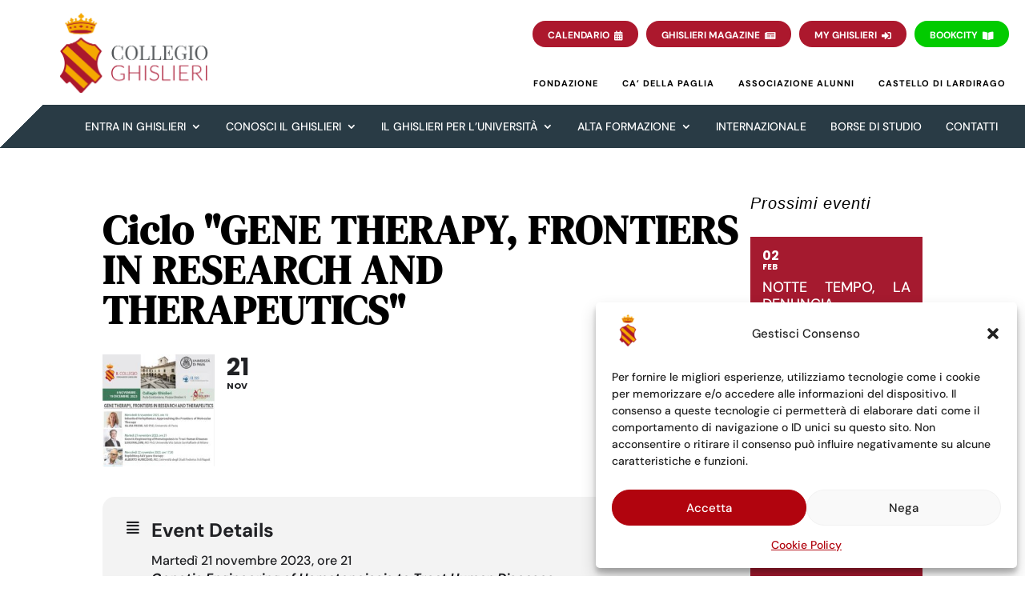

--- FILE ---
content_type: text/html; charset=utf-8
request_url: https://www.google.com/recaptcha/api2/anchor?ar=1&k=6LddcHEeAAAAAMhHfDI0APhUu3lqKgGdcFgGSnN5&co=aHR0cHM6Ly93d3cuZ2hpc2xpZXJpLml0OjQ0Mw..&hl=en&v=N67nZn4AqZkNcbeMu4prBgzg&size=invisible&anchor-ms=20000&execute-ms=30000&cb=6e2jelak3hhi
body_size: 48595
content:
<!DOCTYPE HTML><html dir="ltr" lang="en"><head><meta http-equiv="Content-Type" content="text/html; charset=UTF-8">
<meta http-equiv="X-UA-Compatible" content="IE=edge">
<title>reCAPTCHA</title>
<style type="text/css">
/* cyrillic-ext */
@font-face {
  font-family: 'Roboto';
  font-style: normal;
  font-weight: 400;
  font-stretch: 100%;
  src: url(//fonts.gstatic.com/s/roboto/v48/KFO7CnqEu92Fr1ME7kSn66aGLdTylUAMa3GUBHMdazTgWw.woff2) format('woff2');
  unicode-range: U+0460-052F, U+1C80-1C8A, U+20B4, U+2DE0-2DFF, U+A640-A69F, U+FE2E-FE2F;
}
/* cyrillic */
@font-face {
  font-family: 'Roboto';
  font-style: normal;
  font-weight: 400;
  font-stretch: 100%;
  src: url(//fonts.gstatic.com/s/roboto/v48/KFO7CnqEu92Fr1ME7kSn66aGLdTylUAMa3iUBHMdazTgWw.woff2) format('woff2');
  unicode-range: U+0301, U+0400-045F, U+0490-0491, U+04B0-04B1, U+2116;
}
/* greek-ext */
@font-face {
  font-family: 'Roboto';
  font-style: normal;
  font-weight: 400;
  font-stretch: 100%;
  src: url(//fonts.gstatic.com/s/roboto/v48/KFO7CnqEu92Fr1ME7kSn66aGLdTylUAMa3CUBHMdazTgWw.woff2) format('woff2');
  unicode-range: U+1F00-1FFF;
}
/* greek */
@font-face {
  font-family: 'Roboto';
  font-style: normal;
  font-weight: 400;
  font-stretch: 100%;
  src: url(//fonts.gstatic.com/s/roboto/v48/KFO7CnqEu92Fr1ME7kSn66aGLdTylUAMa3-UBHMdazTgWw.woff2) format('woff2');
  unicode-range: U+0370-0377, U+037A-037F, U+0384-038A, U+038C, U+038E-03A1, U+03A3-03FF;
}
/* math */
@font-face {
  font-family: 'Roboto';
  font-style: normal;
  font-weight: 400;
  font-stretch: 100%;
  src: url(//fonts.gstatic.com/s/roboto/v48/KFO7CnqEu92Fr1ME7kSn66aGLdTylUAMawCUBHMdazTgWw.woff2) format('woff2');
  unicode-range: U+0302-0303, U+0305, U+0307-0308, U+0310, U+0312, U+0315, U+031A, U+0326-0327, U+032C, U+032F-0330, U+0332-0333, U+0338, U+033A, U+0346, U+034D, U+0391-03A1, U+03A3-03A9, U+03B1-03C9, U+03D1, U+03D5-03D6, U+03F0-03F1, U+03F4-03F5, U+2016-2017, U+2034-2038, U+203C, U+2040, U+2043, U+2047, U+2050, U+2057, U+205F, U+2070-2071, U+2074-208E, U+2090-209C, U+20D0-20DC, U+20E1, U+20E5-20EF, U+2100-2112, U+2114-2115, U+2117-2121, U+2123-214F, U+2190, U+2192, U+2194-21AE, U+21B0-21E5, U+21F1-21F2, U+21F4-2211, U+2213-2214, U+2216-22FF, U+2308-230B, U+2310, U+2319, U+231C-2321, U+2336-237A, U+237C, U+2395, U+239B-23B7, U+23D0, U+23DC-23E1, U+2474-2475, U+25AF, U+25B3, U+25B7, U+25BD, U+25C1, U+25CA, U+25CC, U+25FB, U+266D-266F, U+27C0-27FF, U+2900-2AFF, U+2B0E-2B11, U+2B30-2B4C, U+2BFE, U+3030, U+FF5B, U+FF5D, U+1D400-1D7FF, U+1EE00-1EEFF;
}
/* symbols */
@font-face {
  font-family: 'Roboto';
  font-style: normal;
  font-weight: 400;
  font-stretch: 100%;
  src: url(//fonts.gstatic.com/s/roboto/v48/KFO7CnqEu92Fr1ME7kSn66aGLdTylUAMaxKUBHMdazTgWw.woff2) format('woff2');
  unicode-range: U+0001-000C, U+000E-001F, U+007F-009F, U+20DD-20E0, U+20E2-20E4, U+2150-218F, U+2190, U+2192, U+2194-2199, U+21AF, U+21E6-21F0, U+21F3, U+2218-2219, U+2299, U+22C4-22C6, U+2300-243F, U+2440-244A, U+2460-24FF, U+25A0-27BF, U+2800-28FF, U+2921-2922, U+2981, U+29BF, U+29EB, U+2B00-2BFF, U+4DC0-4DFF, U+FFF9-FFFB, U+10140-1018E, U+10190-1019C, U+101A0, U+101D0-101FD, U+102E0-102FB, U+10E60-10E7E, U+1D2C0-1D2D3, U+1D2E0-1D37F, U+1F000-1F0FF, U+1F100-1F1AD, U+1F1E6-1F1FF, U+1F30D-1F30F, U+1F315, U+1F31C, U+1F31E, U+1F320-1F32C, U+1F336, U+1F378, U+1F37D, U+1F382, U+1F393-1F39F, U+1F3A7-1F3A8, U+1F3AC-1F3AF, U+1F3C2, U+1F3C4-1F3C6, U+1F3CA-1F3CE, U+1F3D4-1F3E0, U+1F3ED, U+1F3F1-1F3F3, U+1F3F5-1F3F7, U+1F408, U+1F415, U+1F41F, U+1F426, U+1F43F, U+1F441-1F442, U+1F444, U+1F446-1F449, U+1F44C-1F44E, U+1F453, U+1F46A, U+1F47D, U+1F4A3, U+1F4B0, U+1F4B3, U+1F4B9, U+1F4BB, U+1F4BF, U+1F4C8-1F4CB, U+1F4D6, U+1F4DA, U+1F4DF, U+1F4E3-1F4E6, U+1F4EA-1F4ED, U+1F4F7, U+1F4F9-1F4FB, U+1F4FD-1F4FE, U+1F503, U+1F507-1F50B, U+1F50D, U+1F512-1F513, U+1F53E-1F54A, U+1F54F-1F5FA, U+1F610, U+1F650-1F67F, U+1F687, U+1F68D, U+1F691, U+1F694, U+1F698, U+1F6AD, U+1F6B2, U+1F6B9-1F6BA, U+1F6BC, U+1F6C6-1F6CF, U+1F6D3-1F6D7, U+1F6E0-1F6EA, U+1F6F0-1F6F3, U+1F6F7-1F6FC, U+1F700-1F7FF, U+1F800-1F80B, U+1F810-1F847, U+1F850-1F859, U+1F860-1F887, U+1F890-1F8AD, U+1F8B0-1F8BB, U+1F8C0-1F8C1, U+1F900-1F90B, U+1F93B, U+1F946, U+1F984, U+1F996, U+1F9E9, U+1FA00-1FA6F, U+1FA70-1FA7C, U+1FA80-1FA89, U+1FA8F-1FAC6, U+1FACE-1FADC, U+1FADF-1FAE9, U+1FAF0-1FAF8, U+1FB00-1FBFF;
}
/* vietnamese */
@font-face {
  font-family: 'Roboto';
  font-style: normal;
  font-weight: 400;
  font-stretch: 100%;
  src: url(//fonts.gstatic.com/s/roboto/v48/KFO7CnqEu92Fr1ME7kSn66aGLdTylUAMa3OUBHMdazTgWw.woff2) format('woff2');
  unicode-range: U+0102-0103, U+0110-0111, U+0128-0129, U+0168-0169, U+01A0-01A1, U+01AF-01B0, U+0300-0301, U+0303-0304, U+0308-0309, U+0323, U+0329, U+1EA0-1EF9, U+20AB;
}
/* latin-ext */
@font-face {
  font-family: 'Roboto';
  font-style: normal;
  font-weight: 400;
  font-stretch: 100%;
  src: url(//fonts.gstatic.com/s/roboto/v48/KFO7CnqEu92Fr1ME7kSn66aGLdTylUAMa3KUBHMdazTgWw.woff2) format('woff2');
  unicode-range: U+0100-02BA, U+02BD-02C5, U+02C7-02CC, U+02CE-02D7, U+02DD-02FF, U+0304, U+0308, U+0329, U+1D00-1DBF, U+1E00-1E9F, U+1EF2-1EFF, U+2020, U+20A0-20AB, U+20AD-20C0, U+2113, U+2C60-2C7F, U+A720-A7FF;
}
/* latin */
@font-face {
  font-family: 'Roboto';
  font-style: normal;
  font-weight: 400;
  font-stretch: 100%;
  src: url(//fonts.gstatic.com/s/roboto/v48/KFO7CnqEu92Fr1ME7kSn66aGLdTylUAMa3yUBHMdazQ.woff2) format('woff2');
  unicode-range: U+0000-00FF, U+0131, U+0152-0153, U+02BB-02BC, U+02C6, U+02DA, U+02DC, U+0304, U+0308, U+0329, U+2000-206F, U+20AC, U+2122, U+2191, U+2193, U+2212, U+2215, U+FEFF, U+FFFD;
}
/* cyrillic-ext */
@font-face {
  font-family: 'Roboto';
  font-style: normal;
  font-weight: 500;
  font-stretch: 100%;
  src: url(//fonts.gstatic.com/s/roboto/v48/KFO7CnqEu92Fr1ME7kSn66aGLdTylUAMa3GUBHMdazTgWw.woff2) format('woff2');
  unicode-range: U+0460-052F, U+1C80-1C8A, U+20B4, U+2DE0-2DFF, U+A640-A69F, U+FE2E-FE2F;
}
/* cyrillic */
@font-face {
  font-family: 'Roboto';
  font-style: normal;
  font-weight: 500;
  font-stretch: 100%;
  src: url(//fonts.gstatic.com/s/roboto/v48/KFO7CnqEu92Fr1ME7kSn66aGLdTylUAMa3iUBHMdazTgWw.woff2) format('woff2');
  unicode-range: U+0301, U+0400-045F, U+0490-0491, U+04B0-04B1, U+2116;
}
/* greek-ext */
@font-face {
  font-family: 'Roboto';
  font-style: normal;
  font-weight: 500;
  font-stretch: 100%;
  src: url(//fonts.gstatic.com/s/roboto/v48/KFO7CnqEu92Fr1ME7kSn66aGLdTylUAMa3CUBHMdazTgWw.woff2) format('woff2');
  unicode-range: U+1F00-1FFF;
}
/* greek */
@font-face {
  font-family: 'Roboto';
  font-style: normal;
  font-weight: 500;
  font-stretch: 100%;
  src: url(//fonts.gstatic.com/s/roboto/v48/KFO7CnqEu92Fr1ME7kSn66aGLdTylUAMa3-UBHMdazTgWw.woff2) format('woff2');
  unicode-range: U+0370-0377, U+037A-037F, U+0384-038A, U+038C, U+038E-03A1, U+03A3-03FF;
}
/* math */
@font-face {
  font-family: 'Roboto';
  font-style: normal;
  font-weight: 500;
  font-stretch: 100%;
  src: url(//fonts.gstatic.com/s/roboto/v48/KFO7CnqEu92Fr1ME7kSn66aGLdTylUAMawCUBHMdazTgWw.woff2) format('woff2');
  unicode-range: U+0302-0303, U+0305, U+0307-0308, U+0310, U+0312, U+0315, U+031A, U+0326-0327, U+032C, U+032F-0330, U+0332-0333, U+0338, U+033A, U+0346, U+034D, U+0391-03A1, U+03A3-03A9, U+03B1-03C9, U+03D1, U+03D5-03D6, U+03F0-03F1, U+03F4-03F5, U+2016-2017, U+2034-2038, U+203C, U+2040, U+2043, U+2047, U+2050, U+2057, U+205F, U+2070-2071, U+2074-208E, U+2090-209C, U+20D0-20DC, U+20E1, U+20E5-20EF, U+2100-2112, U+2114-2115, U+2117-2121, U+2123-214F, U+2190, U+2192, U+2194-21AE, U+21B0-21E5, U+21F1-21F2, U+21F4-2211, U+2213-2214, U+2216-22FF, U+2308-230B, U+2310, U+2319, U+231C-2321, U+2336-237A, U+237C, U+2395, U+239B-23B7, U+23D0, U+23DC-23E1, U+2474-2475, U+25AF, U+25B3, U+25B7, U+25BD, U+25C1, U+25CA, U+25CC, U+25FB, U+266D-266F, U+27C0-27FF, U+2900-2AFF, U+2B0E-2B11, U+2B30-2B4C, U+2BFE, U+3030, U+FF5B, U+FF5D, U+1D400-1D7FF, U+1EE00-1EEFF;
}
/* symbols */
@font-face {
  font-family: 'Roboto';
  font-style: normal;
  font-weight: 500;
  font-stretch: 100%;
  src: url(//fonts.gstatic.com/s/roboto/v48/KFO7CnqEu92Fr1ME7kSn66aGLdTylUAMaxKUBHMdazTgWw.woff2) format('woff2');
  unicode-range: U+0001-000C, U+000E-001F, U+007F-009F, U+20DD-20E0, U+20E2-20E4, U+2150-218F, U+2190, U+2192, U+2194-2199, U+21AF, U+21E6-21F0, U+21F3, U+2218-2219, U+2299, U+22C4-22C6, U+2300-243F, U+2440-244A, U+2460-24FF, U+25A0-27BF, U+2800-28FF, U+2921-2922, U+2981, U+29BF, U+29EB, U+2B00-2BFF, U+4DC0-4DFF, U+FFF9-FFFB, U+10140-1018E, U+10190-1019C, U+101A0, U+101D0-101FD, U+102E0-102FB, U+10E60-10E7E, U+1D2C0-1D2D3, U+1D2E0-1D37F, U+1F000-1F0FF, U+1F100-1F1AD, U+1F1E6-1F1FF, U+1F30D-1F30F, U+1F315, U+1F31C, U+1F31E, U+1F320-1F32C, U+1F336, U+1F378, U+1F37D, U+1F382, U+1F393-1F39F, U+1F3A7-1F3A8, U+1F3AC-1F3AF, U+1F3C2, U+1F3C4-1F3C6, U+1F3CA-1F3CE, U+1F3D4-1F3E0, U+1F3ED, U+1F3F1-1F3F3, U+1F3F5-1F3F7, U+1F408, U+1F415, U+1F41F, U+1F426, U+1F43F, U+1F441-1F442, U+1F444, U+1F446-1F449, U+1F44C-1F44E, U+1F453, U+1F46A, U+1F47D, U+1F4A3, U+1F4B0, U+1F4B3, U+1F4B9, U+1F4BB, U+1F4BF, U+1F4C8-1F4CB, U+1F4D6, U+1F4DA, U+1F4DF, U+1F4E3-1F4E6, U+1F4EA-1F4ED, U+1F4F7, U+1F4F9-1F4FB, U+1F4FD-1F4FE, U+1F503, U+1F507-1F50B, U+1F50D, U+1F512-1F513, U+1F53E-1F54A, U+1F54F-1F5FA, U+1F610, U+1F650-1F67F, U+1F687, U+1F68D, U+1F691, U+1F694, U+1F698, U+1F6AD, U+1F6B2, U+1F6B9-1F6BA, U+1F6BC, U+1F6C6-1F6CF, U+1F6D3-1F6D7, U+1F6E0-1F6EA, U+1F6F0-1F6F3, U+1F6F7-1F6FC, U+1F700-1F7FF, U+1F800-1F80B, U+1F810-1F847, U+1F850-1F859, U+1F860-1F887, U+1F890-1F8AD, U+1F8B0-1F8BB, U+1F8C0-1F8C1, U+1F900-1F90B, U+1F93B, U+1F946, U+1F984, U+1F996, U+1F9E9, U+1FA00-1FA6F, U+1FA70-1FA7C, U+1FA80-1FA89, U+1FA8F-1FAC6, U+1FACE-1FADC, U+1FADF-1FAE9, U+1FAF0-1FAF8, U+1FB00-1FBFF;
}
/* vietnamese */
@font-face {
  font-family: 'Roboto';
  font-style: normal;
  font-weight: 500;
  font-stretch: 100%;
  src: url(//fonts.gstatic.com/s/roboto/v48/KFO7CnqEu92Fr1ME7kSn66aGLdTylUAMa3OUBHMdazTgWw.woff2) format('woff2');
  unicode-range: U+0102-0103, U+0110-0111, U+0128-0129, U+0168-0169, U+01A0-01A1, U+01AF-01B0, U+0300-0301, U+0303-0304, U+0308-0309, U+0323, U+0329, U+1EA0-1EF9, U+20AB;
}
/* latin-ext */
@font-face {
  font-family: 'Roboto';
  font-style: normal;
  font-weight: 500;
  font-stretch: 100%;
  src: url(//fonts.gstatic.com/s/roboto/v48/KFO7CnqEu92Fr1ME7kSn66aGLdTylUAMa3KUBHMdazTgWw.woff2) format('woff2');
  unicode-range: U+0100-02BA, U+02BD-02C5, U+02C7-02CC, U+02CE-02D7, U+02DD-02FF, U+0304, U+0308, U+0329, U+1D00-1DBF, U+1E00-1E9F, U+1EF2-1EFF, U+2020, U+20A0-20AB, U+20AD-20C0, U+2113, U+2C60-2C7F, U+A720-A7FF;
}
/* latin */
@font-face {
  font-family: 'Roboto';
  font-style: normal;
  font-weight: 500;
  font-stretch: 100%;
  src: url(//fonts.gstatic.com/s/roboto/v48/KFO7CnqEu92Fr1ME7kSn66aGLdTylUAMa3yUBHMdazQ.woff2) format('woff2');
  unicode-range: U+0000-00FF, U+0131, U+0152-0153, U+02BB-02BC, U+02C6, U+02DA, U+02DC, U+0304, U+0308, U+0329, U+2000-206F, U+20AC, U+2122, U+2191, U+2193, U+2212, U+2215, U+FEFF, U+FFFD;
}
/* cyrillic-ext */
@font-face {
  font-family: 'Roboto';
  font-style: normal;
  font-weight: 900;
  font-stretch: 100%;
  src: url(//fonts.gstatic.com/s/roboto/v48/KFO7CnqEu92Fr1ME7kSn66aGLdTylUAMa3GUBHMdazTgWw.woff2) format('woff2');
  unicode-range: U+0460-052F, U+1C80-1C8A, U+20B4, U+2DE0-2DFF, U+A640-A69F, U+FE2E-FE2F;
}
/* cyrillic */
@font-face {
  font-family: 'Roboto';
  font-style: normal;
  font-weight: 900;
  font-stretch: 100%;
  src: url(//fonts.gstatic.com/s/roboto/v48/KFO7CnqEu92Fr1ME7kSn66aGLdTylUAMa3iUBHMdazTgWw.woff2) format('woff2');
  unicode-range: U+0301, U+0400-045F, U+0490-0491, U+04B0-04B1, U+2116;
}
/* greek-ext */
@font-face {
  font-family: 'Roboto';
  font-style: normal;
  font-weight: 900;
  font-stretch: 100%;
  src: url(//fonts.gstatic.com/s/roboto/v48/KFO7CnqEu92Fr1ME7kSn66aGLdTylUAMa3CUBHMdazTgWw.woff2) format('woff2');
  unicode-range: U+1F00-1FFF;
}
/* greek */
@font-face {
  font-family: 'Roboto';
  font-style: normal;
  font-weight: 900;
  font-stretch: 100%;
  src: url(//fonts.gstatic.com/s/roboto/v48/KFO7CnqEu92Fr1ME7kSn66aGLdTylUAMa3-UBHMdazTgWw.woff2) format('woff2');
  unicode-range: U+0370-0377, U+037A-037F, U+0384-038A, U+038C, U+038E-03A1, U+03A3-03FF;
}
/* math */
@font-face {
  font-family: 'Roboto';
  font-style: normal;
  font-weight: 900;
  font-stretch: 100%;
  src: url(//fonts.gstatic.com/s/roboto/v48/KFO7CnqEu92Fr1ME7kSn66aGLdTylUAMawCUBHMdazTgWw.woff2) format('woff2');
  unicode-range: U+0302-0303, U+0305, U+0307-0308, U+0310, U+0312, U+0315, U+031A, U+0326-0327, U+032C, U+032F-0330, U+0332-0333, U+0338, U+033A, U+0346, U+034D, U+0391-03A1, U+03A3-03A9, U+03B1-03C9, U+03D1, U+03D5-03D6, U+03F0-03F1, U+03F4-03F5, U+2016-2017, U+2034-2038, U+203C, U+2040, U+2043, U+2047, U+2050, U+2057, U+205F, U+2070-2071, U+2074-208E, U+2090-209C, U+20D0-20DC, U+20E1, U+20E5-20EF, U+2100-2112, U+2114-2115, U+2117-2121, U+2123-214F, U+2190, U+2192, U+2194-21AE, U+21B0-21E5, U+21F1-21F2, U+21F4-2211, U+2213-2214, U+2216-22FF, U+2308-230B, U+2310, U+2319, U+231C-2321, U+2336-237A, U+237C, U+2395, U+239B-23B7, U+23D0, U+23DC-23E1, U+2474-2475, U+25AF, U+25B3, U+25B7, U+25BD, U+25C1, U+25CA, U+25CC, U+25FB, U+266D-266F, U+27C0-27FF, U+2900-2AFF, U+2B0E-2B11, U+2B30-2B4C, U+2BFE, U+3030, U+FF5B, U+FF5D, U+1D400-1D7FF, U+1EE00-1EEFF;
}
/* symbols */
@font-face {
  font-family: 'Roboto';
  font-style: normal;
  font-weight: 900;
  font-stretch: 100%;
  src: url(//fonts.gstatic.com/s/roboto/v48/KFO7CnqEu92Fr1ME7kSn66aGLdTylUAMaxKUBHMdazTgWw.woff2) format('woff2');
  unicode-range: U+0001-000C, U+000E-001F, U+007F-009F, U+20DD-20E0, U+20E2-20E4, U+2150-218F, U+2190, U+2192, U+2194-2199, U+21AF, U+21E6-21F0, U+21F3, U+2218-2219, U+2299, U+22C4-22C6, U+2300-243F, U+2440-244A, U+2460-24FF, U+25A0-27BF, U+2800-28FF, U+2921-2922, U+2981, U+29BF, U+29EB, U+2B00-2BFF, U+4DC0-4DFF, U+FFF9-FFFB, U+10140-1018E, U+10190-1019C, U+101A0, U+101D0-101FD, U+102E0-102FB, U+10E60-10E7E, U+1D2C0-1D2D3, U+1D2E0-1D37F, U+1F000-1F0FF, U+1F100-1F1AD, U+1F1E6-1F1FF, U+1F30D-1F30F, U+1F315, U+1F31C, U+1F31E, U+1F320-1F32C, U+1F336, U+1F378, U+1F37D, U+1F382, U+1F393-1F39F, U+1F3A7-1F3A8, U+1F3AC-1F3AF, U+1F3C2, U+1F3C4-1F3C6, U+1F3CA-1F3CE, U+1F3D4-1F3E0, U+1F3ED, U+1F3F1-1F3F3, U+1F3F5-1F3F7, U+1F408, U+1F415, U+1F41F, U+1F426, U+1F43F, U+1F441-1F442, U+1F444, U+1F446-1F449, U+1F44C-1F44E, U+1F453, U+1F46A, U+1F47D, U+1F4A3, U+1F4B0, U+1F4B3, U+1F4B9, U+1F4BB, U+1F4BF, U+1F4C8-1F4CB, U+1F4D6, U+1F4DA, U+1F4DF, U+1F4E3-1F4E6, U+1F4EA-1F4ED, U+1F4F7, U+1F4F9-1F4FB, U+1F4FD-1F4FE, U+1F503, U+1F507-1F50B, U+1F50D, U+1F512-1F513, U+1F53E-1F54A, U+1F54F-1F5FA, U+1F610, U+1F650-1F67F, U+1F687, U+1F68D, U+1F691, U+1F694, U+1F698, U+1F6AD, U+1F6B2, U+1F6B9-1F6BA, U+1F6BC, U+1F6C6-1F6CF, U+1F6D3-1F6D7, U+1F6E0-1F6EA, U+1F6F0-1F6F3, U+1F6F7-1F6FC, U+1F700-1F7FF, U+1F800-1F80B, U+1F810-1F847, U+1F850-1F859, U+1F860-1F887, U+1F890-1F8AD, U+1F8B0-1F8BB, U+1F8C0-1F8C1, U+1F900-1F90B, U+1F93B, U+1F946, U+1F984, U+1F996, U+1F9E9, U+1FA00-1FA6F, U+1FA70-1FA7C, U+1FA80-1FA89, U+1FA8F-1FAC6, U+1FACE-1FADC, U+1FADF-1FAE9, U+1FAF0-1FAF8, U+1FB00-1FBFF;
}
/* vietnamese */
@font-face {
  font-family: 'Roboto';
  font-style: normal;
  font-weight: 900;
  font-stretch: 100%;
  src: url(//fonts.gstatic.com/s/roboto/v48/KFO7CnqEu92Fr1ME7kSn66aGLdTylUAMa3OUBHMdazTgWw.woff2) format('woff2');
  unicode-range: U+0102-0103, U+0110-0111, U+0128-0129, U+0168-0169, U+01A0-01A1, U+01AF-01B0, U+0300-0301, U+0303-0304, U+0308-0309, U+0323, U+0329, U+1EA0-1EF9, U+20AB;
}
/* latin-ext */
@font-face {
  font-family: 'Roboto';
  font-style: normal;
  font-weight: 900;
  font-stretch: 100%;
  src: url(//fonts.gstatic.com/s/roboto/v48/KFO7CnqEu92Fr1ME7kSn66aGLdTylUAMa3KUBHMdazTgWw.woff2) format('woff2');
  unicode-range: U+0100-02BA, U+02BD-02C5, U+02C7-02CC, U+02CE-02D7, U+02DD-02FF, U+0304, U+0308, U+0329, U+1D00-1DBF, U+1E00-1E9F, U+1EF2-1EFF, U+2020, U+20A0-20AB, U+20AD-20C0, U+2113, U+2C60-2C7F, U+A720-A7FF;
}
/* latin */
@font-face {
  font-family: 'Roboto';
  font-style: normal;
  font-weight: 900;
  font-stretch: 100%;
  src: url(//fonts.gstatic.com/s/roboto/v48/KFO7CnqEu92Fr1ME7kSn66aGLdTylUAMa3yUBHMdazQ.woff2) format('woff2');
  unicode-range: U+0000-00FF, U+0131, U+0152-0153, U+02BB-02BC, U+02C6, U+02DA, U+02DC, U+0304, U+0308, U+0329, U+2000-206F, U+20AC, U+2122, U+2191, U+2193, U+2212, U+2215, U+FEFF, U+FFFD;
}

</style>
<link rel="stylesheet" type="text/css" href="https://www.gstatic.com/recaptcha/releases/N67nZn4AqZkNcbeMu4prBgzg/styles__ltr.css">
<script nonce="vBTr0YlbhtLnHJHaVAvKdw" type="text/javascript">window['__recaptcha_api'] = 'https://www.google.com/recaptcha/api2/';</script>
<script type="text/javascript" src="https://www.gstatic.com/recaptcha/releases/N67nZn4AqZkNcbeMu4prBgzg/recaptcha__en.js" nonce="vBTr0YlbhtLnHJHaVAvKdw">
      
    </script></head>
<body><div id="rc-anchor-alert" class="rc-anchor-alert"></div>
<input type="hidden" id="recaptcha-token" value="[base64]">
<script type="text/javascript" nonce="vBTr0YlbhtLnHJHaVAvKdw">
      recaptcha.anchor.Main.init("[\x22ainput\x22,[\x22bgdata\x22,\x22\x22,\[base64]/[base64]/[base64]/[base64]/[base64]/UltsKytdPUU6KEU8MjA0OD9SW2wrK109RT4+NnwxOTI6KChFJjY0NTEyKT09NTUyOTYmJk0rMTxjLmxlbmd0aCYmKGMuY2hhckNvZGVBdChNKzEpJjY0NTEyKT09NTYzMjA/[base64]/[base64]/[base64]/[base64]/[base64]/[base64]/[base64]\x22,\[base64]\\u003d\\u003d\x22,\[base64]/wonDj8KTPMObw5/DjMOmw4fDum/DpTdqw45wNcKPwpTCtMKRbMKzw73Du8OyKjYgw6/DksOpF8KnQ8KawqwDcsONBMKew5tqbcKWYjBBwpbCtsOVFD9/[base64]/[base64]/DqMK/wr/CkcOlOhLCvMKDw6XDjmYFwrHCi2HDn8Oce8KHwrLChsKQZz/DimnCucKyMMKMwrzCqFpow6LCs8OAw5lrD8KwJV/[base64]/Cnk/Dp28qV8KGURfCqsO1BVBiPnTDk8OKwqvCrDAUXsOBw4DCtzFbG0nDqy3DsW8rwqxTMsKRw7fCr8KLCQIyw5LCowPCjgN0wq0Lw4LCukUQfhcvwobCgMK4G8KSEjfCr0TDjsKowqPDnH5Ld8OmMlnDpD/CmsOMwo5hQBvCncK3YzEuOiDCgsOowpNvw6HDpsOAwrvCn8OZwpnCqhXCi0kLCVNaw7DCocKnFxbCn8KuwoRVwq/DssOzw5/Cp8OEw47CkcORwrDCq8KVHsO5VsK2w5bCkmFSw63CsBMcQMOOBl4wOMOBw4FvwopRw5PDksOhC2hAwq4UasOfwppNw7nCslrCu1DCgFUdwr/CoX95w51gJVPCiVjCpMOyJMOzdwYZT8K5XcOdGGHDjTnChsKndg7Dg8Kbw7fCknlRaMOnXcObw5gbT8O8w4nChjgdw6bCvMOkEDPDgyLCv8KBwpHDpgXDhncJf8KvGzPDpm/CssO6w7U9UsKedysAZsKNw5XCtRTDpcKSW8OSw4LDssKBw5o/DRPClWrDhww0w4x1w6nDhsKLw6LCuMKrw5XCth5dacKqVWEGSmDDhFQowoHDi2PDshfClcO6wqV/[base64]/NUMYGsO8w7XDm3/[base64]/w5vDhxVCcHtkYsKIwqg4XWfCqzDDqATCjcK/OsKCw5sOVsKDLsK/f8K+YENoA8OrIHpeCjfCnw7DkTpGDcOvw4bDp8OYw5A8KVDDtVoXwo7DlD/CiHZrwozDoMKUHGvDi2XCvsOcA0nDqF3CmMODEMOLa8Kew53DgsKewr0Kw5vCgsO7SQzCrBDCjUPCk2Vaw7fDsWYwZE8iPMOJSsKXw5XDkMKVNMO4wr0gcsOqwoPDlsKgw5nDvMKVwr3ClhPCqTjCj1NAEFzDuzXCsjPCjsOQB8KVV0ALKnfCt8O2PV/DucOIw4fDvsODHCI/wrHDox7DjcKJw5Rfw7YfJMKoa8KUQMK6GynDtH7CkMOfEntLw4Jcwo5ywpDDhFQ+YVYCAsO1w7VFRSHCm8KHe8K5AsKxw6F9w6vDrgPCil/CrCXDmcOWKMKgAil9AAhsQ8KzLsO/J8OFMUkfw6/CqizDocKSR8OWwo7CkcKyw6l6bMO/w57CpQjCm8OSwqjCqREowpMBw5bDvcKkw5bCrT7DjEA/w6jCk8KMw4BfwoPDoS5NwpvCr1kaHcORFsOBw7FCw49rw6jCisOcNT18w58Mw6vDuHzDtm3Dh3fDnmwww49cbMK8UXLDmiwcZnQvRsKMwqzCkxBvwp/DjcOmw5HDqQVaOUIVw6PDr3XDgFghJClPRsKAwr8UacOywrrDmgFWHsOlwp3ClsKKUMO/BsOXwoZqdcOOAQ1wbsOUw7nDg8KhwqxgwosvdyvCoxDDoMKUw7DCs8OFNVtZYn5QV3XCnmvCpjTDujJ2wrLCjU/CtiDCssKyw706w4UbdT4eDsOqw5HClA0swp7DuwxLwrXCon0Fw7Agw6Rbw4stwpfCosKdAMOnwpxVaVZHw7XDgDjCi8KpTH5Nw5HDpzExAcOcLzcjRzFpMMKKwqXDjMOSIMKfwrHDkELDpyjDpHUPw7PCl3/DmhnDlMKNdlAUw7bDvAbDlX/ChcKwaG9qXsKIwq9kaSTCj8KLw7TCusOJecK0wpQcWC8GYi3CoCzCvMOlT8KfanrCuW9Xa8KqwpNzw5h6wqTCpMOywqHCg8KeBcOdbgzDscKewpTCpno5wrsuFcKQw7lURcO4MU/Dh3zClwA8JcKxWX3DjMKwwpnCuxfCpXnCrcO0azIaw4vCh3/[base64]/DsA3CtcKZw6DCsMKKCEvDuxYuwqFiwqV/wrBWw79CHMKsUVxMMQ/ChsKew40kw4MkUMOYwrNEw7jDokbCoMKtd8Kiw6zCnsK3CsKrwpfCv8O3RcOXbMKTwo/DtcOpwqYWw5Y/wq7DoVsawpHDnQvDscK0wpFYw5XDmcO1UmvCksOoFwvDgVDCpMKSHTbCj8Oow43Dt1QrwoZiw79HNMKKDlVNQSsYw5RcwoXDrQkLF8OUDsK9LMOsw6nCkMOVGwrCqMOWecKcO8OnwqA3w4dOwq/[base64]/DpMKLDg3DkQfChMO+wqZvGBzDswlYwoItw5AsZV7Dg8K1w5AlN17CgsKPVzDDgGAKwqTDhBbCs0nDgjc/wqXDtTvDoxxbJGNww5DCuHnCgsODWTY1WMO1PQXDu8OLw5XCtS3CpcK7dVF9w5RqwrJTaAjCqhnDk8OMw4wmw6vChCLDrwd7w6LDvARDSEc/woMKwrjDhcODw5ICw4FvSsOUTV8WeQ1HN0HCtMKwwqcXwq9mw63DvsO5a8OdccKjKF3CiVfDsMO7WQs3OUFUwqdSMTrCicKuf8Khw7DCumrCucOYwrvDtcK7w4/Ds2TCnMO3VmzDncOewpTDhMKSwqnDl8O9ZFDDnV3DgsOJw4fCs8OaWsOWw7TCrUcyCB4dHMOGR0M4McOdGMOkAWZ0w5jCh8OkccKTeWghw5jDvF0Vwo8+KcK8wpjCi3wqwqcOUsKpwr/ChcKew4/CkMK/[base64]/DnTzDrMOcM0nDpDF2HjgVwozDuxMqwqk1f0XChMOCwoLCsDrCgx7DpQMow4DDtcKbw5IQw7BEXxfCq8Ohw67CjMKjV8KZW8OdwrlPw5UTfAXDjcKcwpTCiyBIRnfCq8K6CsKBw5JuwonCkWBHKsOUHMKrQF3CmVAsCWTCoHHDkMO9woczMcKqRsKBw65/PcKaGcK+wrzCjXLDksOWw7ILP8OzEBRqF8K1w6nCo8OCw5vCnVllw5ROwrvCuksqHRl5w6/CvCzDi1EUNzkEMx9Lw7nDlERyDxZcUsKNw44Zw4/CqsO/aMOmwp1mNMKwNsKUfncsw6vDrSPDq8K7wpbCrlzDjH3DqDg2Zh8vOAYccMOtwqAswp4FKyAOwqfDvxV/wq7CnEB0w5MkIlnDlkAxw5rDlMKBw5d8TGHCqkPCsMKYHcOww7PDiiQiY8KIwofCqMKDFUYdwqnCr8OWd8OrwoHDugHDixcccMK6wp3DvMOsesKEwrF7w5s0K2XCt8O6ZENKHDLCtUnDqMKXw5zCrcOzw4TCkMKzWsKHwqjCpT/[base64]/Dk8OtdTs0acKGw6TDusO0w5dWZREKw7h+Qk7DojfDmsO7wovCncKtbsO/byzDmm4rwqUcw6lCwqfClyXDjsOReTfDq2zDmMKmwq3DhgLDkEnCgsKowqBOEDjDqV0uwrgZw6l+woEfIsOTAl5kw6/CmsOTw7rCiR/DkQDClE/[base64]/TcK4D8KYTcK4P3UlwprCucK0KwvCtxvDo8KGBgANcC8rAgTDn8OcOMOYw4BlHsKhw5scF2fCtCjCo2nCh3XCvcOxVCbDvMOZP8KSw54mYsK2DU7ChsKwG3w/YMK5Zgw1w681XsKeWnbCicKrwrPDhUFFYcOMRTc7wrE2w6rCi8OfVcKpe8OJw7p8wqrDlMKHw4fComVfI8ONwqRYwpHDlEcmw6XDujnCkMK/wogSwqnDtzHCqjV/w5BYXsKNw4vDkm/[base64]/[base64]/Dhl1AZCjDtEzCrsKTwozDjcOyw4EbDXJWw4XCqMOgfMK/woAZwr/[base64]/DiRd4Hh3Dm8KBw79/UwE9wobDuDjCnsO8w6lxw7XCtizDgllzFmbDmErDpnkpKh/DvyLCi8KvwqfCv8KQw4UkYsOkf8OPw5HDiGLCv1jCng/Dri/DpGXCn8Oxw6RLwqBGw4ZRZi/CosOSwr3Di8O/w73CiHzDgsK9w6pNJDENwrI9w4k/DR7CgMO+w48owq1WDA3DjcKHUsK7TnoNwq1tG2bCssK6w5TDjMOvQSzCnznDosOcX8KEPcKBw4/[base64]/CpMKADMKiYFljY8Ovw5JDUsKwYsKNw6woAQQ6W8O1EsK7wpheLMOXVMK0w4N8w7bCgyTDiMOLwo/CiVDDgMKyUkfCncOnCcKXO8OlwpDDq1t1JsKVwpbDgsKMK8OKwrIow57CmQ4Cw7sYaMOgwoXCkcOzZ8KMb0zCpEs8XwduQAfChEDCicKxZV8twrjDmFQswqTDicKmw7/CpsOVIEPCvW7DgzTDsyhoJMOcJz4Awq/DlsOsEMOYB0FWU8Kbw5U/w6zDpcKaXcKAd0LDgjDCvcK6P8OvJcK/[base64]/Cv8OFK8Kiw7Bcw7bCn3/Cl8OfBl3CvsOLwozCuWMqw5UfwoDCvHDDlcKRwq8Gw783CBzDvTbClMKbwrcxw5vChcOYwpnChcKeAFw7wpnDnyFvKkvCssKzDsOhDcKvwrlmY8K0OcKjwpA7M3ZZPQdYwqLDn3/[base64]/[base64]/[base64]/[base64]/OsOlHA/CrsOwwozDv3gtX8OpTj/Dsm0Yw6rCtMKVMgbDvUoGw4TCnh/CinZ2Ik7Dl00sBDFTM8KMwrbDpwfDlMKcfE8DwqhBwr/Cvm0mMMKbaRrDgnYDw5PDqkcqTsOGw5nCrxFNfhDCusKSSjEofADCuElewrtTw6M0cmh/w6E+O8ONc8K9GSUSFFNkw43Do8KzVmjDoXg1RyzDvVhiQsO9BMKYw4w3elpswpI+w4LCgyXChcK4wq0kX2fDhcOcY3HCjRsHw5tyCzVoEAFUwq7DncOCw5zChcKaw4HCk1rChldJGsO0wr1WSsKQEFrCvn9rw53CjsKIwovDsMOlw57DrHHCui/Dt8O6wpsJw6bCtsO2VEJoYMKdw4zDpGvDjyTCtlrCqMKqERpGFmEsWmtqw7QJw4p/wqHChcKXwqtHw5zDi2DCiSTDgAwqWMKyFhx5PcKiKsKpwrXDlMKQX0l8w4HCv8KdwplFw63DiMKjfmfDhcKKZAbChkUmwrxPasKbYnBuw5MMwrIowp/[base64]/CvsKkMMOhw4vCjMO6YxXDuETDj8OqwqoyTCYxw7kKw7xaw6TCl0TDkS4MKcOGfy9Rwq7CshTCn8OuLcK4DMOuP8K/w5XCj8Kjw7FmFmlVw6bDhsOVw4PCgcKIw5EobsKwVsOMw7ljw4fDtSLCpsKRw6vChEfDonEgMC/[base64]/[base64]/Cv8KPWMOLWm/DiMOucsOce8KlwqvCt8KAbwhLc8Oow77CkH7ClGQLwpw1aMKZwoLCssOlKwwBV8OIw6fDtFE6d8KHw5/[base64]/DrSIaw5jCsGtQw7hjO2fCuRbClG/[base64]/[base64]/DzrDo8OAw6h2woLCnEY/w6LCin1/w4vDrDJUwowcw7swPkDDkcOSHsOSwpMewoPCkcO/w7LCnmbCnsOoQsKlwrPDksKiAsOQwpDCgVHClsOGPFHDgX4geMKgwqjDvMKYcAtVw70dwq8kEnYHbMKUwpzDrsKvwqPCslnCpcOIw5IeZwrDv8KHTsKfw53CrAAew73DlMOwwq12HcOHwp0WV8KRMA/Cn8OKG1TDn2LCnAPDggLDtcKcw5IRwrjCtEtqLmFuwrTDpRHCvzpXZkg8NcKRd8K0RSnDmMKaP0EtUQfCll/Cj8O7w4gRwrDDqsOmwpArw4hqw6/CryTCrcOfbwfDnWzCpHZNw5DDpMKBw41bd8Kbw7jCrwY0w5TCksKowr1QwoDCh2ZrKcOofTzDscKpHsOSw7IUw68fJyDDhsKqITPCrVpUwoQsVMO1wonCpzvDicKDwqNXw7HDnywvwrkJwq/DvA3DomTDpcKjw4/[base64]/[base64]/[base64]/[base64]/DusOXGsOWf04gwoDDhSA+f3QGw68NwqIBKMO4BsKFABjDo8KCfyHDssOWB1XDusO5FTh/GjMqXsKnwp0GEWgtwoxYIF3Cg150cTxoSyIaQTjCtMO9wrfCvcK2L8ORLDDCnRXDrMO4b8KVw6nCuRU4IE8Xw5/[base64]/CrsKmw7MFwqvDi8OoZAlpNcOcWQDCuzPCrMOQTx1YBkfDnMKIfjotdwoPw6FDw4TDlyHDiMO5B8OjbX3DscOeaB/[base64]/Dp8KQfMKmX2xIwoDCnMK3w6PDlsK4wrnCvcO0wqDChMOcwoLDiHTDoFUiw7ZrwqzDrk/Dn8KIIHJ0RxM7wqcEFks+wr03ZMK2CEVHCCfCocKvwr3DuMK4woI1w41wwqwmZmjCkyXDrMKtQmFSwoxKAsOfcMKPw7EcSMKEw5cLw4lxXGIuw4V+w5c4aMKFNE3CsG7CvzNiwr/ClMOEwofDn8KUwpTDtFrCrkbDssOeU8KDw4XDhcKXWcKlwrHCjCp2w7YcF8KKwowVwo9XwqLCksKRCMKswoQ3wpwvRgvDjsKuwpDDjxwbwonDlsK6EMKJwrgWwq/DoVjDsMKBw53CpMK5DxLDiSbDksOcw6cJwqnDoMKDwohTw4EaJ1PDhH/CsHfCv8OyOsKPw7ALEA/DjsOpw75UBjvDuMKVw7nDvArCm8Ofw7bDgcOea0YrVMKIKy3CssOiw5JANcK5w7oRwq9Yw5rCi8ODHUfCnsKdZAQ4acOhw5ZdTlM2EXjCr3nDu29OwqpawrhpBz0HTsOYw4x4GgvCllLDskxKwpJbdx7DisO2Ml/CuMKZXnzDrMKPw5YzUFoKVEEAAx7Dn8OPw57CnBvCqcOxF8KcwoA6wrUAa8O9wrhiwrjCuMKOPMK/[base64]/S315dCXDtBlawrXDvilbNsOlw4/Cn8KPC3hCwpZ3w5rDvR3Dp2w3wrk8aMO9BA9Vw4/DkmXCsxN0fHvChEhsXcK0A8OZwp7DnWATwr4occOlw7bCk8KNLsKfw4vDssK3w5lEw7kHacKkwrrDuMKeKQBBesOldsOnYMOkwoJmc09zwq8mw4kWeAk4ERfCqWdnL8OYT3ECIEULwooEesKQw4HChcObIRkKw6BCG8K6FMOywpoPTWfCvEU0ecK1XBXDl8O/[base64]/wqPDksKoJ8KMBSw3e3vCtsKzcMORMMOrcXE4O0/[base64]/[base64]/[base64]/Cl3ReNcOlfmUmw7jDkA3Ct8Ocwq8Fw7p8wo7DhcOnw79fbmPDtcONwq3DlWrDicKsTsK8w7jDjWTCpEbDkcOJw7DDsjZKOsKmID7CmhrDscOUw4nCvBdnUkTCkWfDqcOnE8Kvw5vDvSPCkirCmAZYw4/CtcKzdH/ChTwZQhLDnsOvTcKrFHHDkj/Dk8KlfMKuG8KFw43DsFsIw5PDqcKyMRg7w4HDmTrDuGxJwq5IwqLCpmhzPF/CvTjCml5qCX3CkS3DlErCqgfDiwsEPytfM2rDkB0gM2A/[base64]/Ci8Kqw4fDqn1CwqHCpBIFK3nCmsKEwp0QMVhSL0/CiyfCnEdiwq5YwrXDkWEBwoLCqy/DmlbChsKgSFrDvSLDqRM+UjPChsKtcmBhw5PDm1bDrjvDu0lpw7vDmsO4wo7DmT8mw5twb8KTJMKww7rCnsK5DMO7UcORw5DDmcKnBMK5EcOaFcKxwp7CjsORwp4XwqfDtnw1w6RFw6M/w6h7w43DsCzDhkLDlMOowqfDg3oFwpTDjsOGF1Y6woXDmWzCoynDvUXCr0tSwrYbwqkcw70zNypDM0dVK8OYBcOEwqYow4HCnFJ2IAYgw53CrMODGsOdfm0FwqPCt8K/woLDmcO/wqspw6LDtcODHsK9wqLChsOYdCkGw4/CkErCumXCuUPCnTDCq1HChy5YfXM3w5ZMwqrDrk1/wpHCqcOvwrrDuMOKwrsXwrQZR8K7wr5+dHsBw7ghMsOtw74/[base64]/w6dswq7CusKGMsOvworDg0PDg8OfNMKIwqgzQMK7w45iwo8PIcO3UMOZTGfCm2nDkgTDicKVecOawpZzUsKPw4QRYMOgL8O1YyrDg8OCBB3Cii7DqsODGSjCmTh5wqUCwq7CuMO5EznDkMKAw61/w77CrlPDvwnCgMK/PlM9TMKKQcKxwqjDg8KUXcOqKC1oGj0/wq/CrXXCosOlwrbCvcOffMKNMifCkjJ4wrrChcOhwqjDvcKvHyzCvVk5wqPCkMKYw6VTID/CnAwbw5Z5wrfDnAh5MsO2awnDncK7wq1RUwFeRcKSwpoLw77ChcO/[base64]/[base64]/AMKoQ3YMwoDDuMKmGsKZw6kEwqc9wrfDjDzCo0cVY1E5WMOkw6QaB8OAw7zDlMKhw6g/bgRkwqTDowHCmMOlYmVJWm/CphrDnTAob01Uw6fDkkNlU8KXbcKwIkPCrcORw43DoQvDsMO1K0zDiMKAw71/w5Y+MDVYWnPCr8OtFcOzKmFpFsKgw5UNw5TDpnHDvFk5wqPCs8OQA8OsNHnDlidpw4hSwrTDicKPSl3CkXpgOcO+wq7DscKERMOww6vCrVjDow4lfcKhRRpeR8K4csK8wrYlw58+wp3CnsKhw7fCm2kCw7TCnUs/ScOmwqodB8KJF3sAWsOjw5/Dj8Ovw7PCuUXCkMKrwozDql/Dqw7DgyfDjsKSDHLDuRTCszTDsxFPwotrw4tCw6XDmCE3wpbCvGd/wqrDuwjCo3HCgV7DmMKBw4dxw4DDj8KVLD7Ci1jDpjliInvDisOfwpPDusOUQcKHw5EbwpfDmzIHw53CpV9/ZcKGw5vCqMO0A8OewrJhwpnDnMOLQsKawq/[base64]/[base64]/Dm8Kfw6RiIksLwqbCqQ7CszHDlsOTwp8ZF8OaHHd+w75QJ8KLwo0gHMO7w7YuwqnCvm/CncOBT8OqfMKAEsKgVMKxZ8OQwoseHjzDjVvDiCgwwppnwqY9OBAQEcKcGcOhGMOUUMOMT8OGwrTCn1bDpMK5wo0JesOeGMKtwpA9DsKdacOMwpPDkkAPwrVBEgrDkcKDdsKJTMOjwrUEwqbCgsOTBDJhUcKJK8O0WMKPHQ5+bMKmw6jChyHDvMOhwrdYFsK/PFYCa8OQwprCl8OrQsOnw7oeE8OWw4opVnTDoWrDvMOuwpRWYsKiwrM0CiVywpc4ScOwBsOmwq4/[base64]/[base64]/[base64]/CrhY0woPDgcKDUMKLwppmV8KCwp/Cr8Kxw7XDgz/Dh8Kew7hOMzPDjsKWN8KCDcKhPgNBA0BpAyXDucKHw4nCoE3Ct8Kxw6kwfMKnwpMcDMKUdcOGPMOXeFPDrxrDisK1CE/DqcKpWm4RTcOmChREV8OURjrDvMKZw5MTwpfCqsK9wqIuwpQawo/DglXDimfCtMKqD8KiBz/ClMKSFB7DpsOsdcKYw4piwqBOcDM5w4oHZA7CncKfwonDgXcaw7F9bMK6YMOJc8K4w4wwGHEuw7bDo8KQE8Kew7TCocOEUhNTYMK9w4TDrMKWw6jDhMKnERrCsMOUw7/[base64]/MmBqw5NGKjIAwoxkQQvDvMKpTh02OW83wrjCuTNUWsKKw68Gwp7CkMOaFBRPw7LDmGh/w5xhEEvCm1dkAsOBw4tiw4XCs8ONZ8OZEj/DvkJ+wrHDrcKzbUNFw77CiW4Pw6fCk0PDjMK9woANAsKywqNHHsOrLRLDjjBAwodrw7QbwrfCrDfDk8K9BmjDhSzDniDDg3TCiVhlw6EZRwbDvD/CqnxSDcKiw4fCq8OcESzCuXlAw6XCisOCwpdUIHTDj8KrWMKWFMOtwq06Jz/CssOpRBnDpsOvJ35AUsOfw7DCqDfCi8Kgw73ClCHCjjAmw7nDl8KOasK4wqzCo8Ktw6/Clm3DtSA9JMO0DW/CoFrDt1xaNsKnE2wzw7VRSQVJJsKGwoDCs8K+bMKRw47DvV0SwpwiwqbDljrDsMOKwp9iwqLDjSnDpwXDu1Z0f8OAIX3CkBTDoW/CsMOrwrsWw6HCkcO7BSLDrz1/w5tZEcK5S0nDuRkoRHbDu8KGXU58w79yw5lXwrYXw49ERMK1FsOsw4AawqIIIMKDUMKGwpY7w6TDnX9/wpl7wrjChMKjw6LCs0x8w4LCvsK+KMKiw7jDv8OOwrI7UyxpA8OPRMK/Kw8owq84F8Omwo3CoQw4ISjChMKAwoB7McK2XnPDrMKzGhopwqtfwpnCk2/[base64]/CukNWw5fDtWfDusOrSGHDoTVqwp1UDG3CjcKbw6FVw5XCgglwBBkcwowwX8OVRX3CusK1w5k2csKGO8K4w4wlwrNXwqVbw6/ChcKNYwjCpR3CncO7cMKdw6cKw6nCl8Oow5XDtyDCoHbCnRUhLMK4wpwBwqUSw6VQXMOGWsO6wr/Do8OxQDPChkfDicOJw4XCqSnCicK+wpN+wp16wqcywqNxLsOsAlzDkMORdk5IGcK4w6BWJXM5w4MywoLDinZfW8Oewq85w7NjKsKLfcKiwonDkMKYSnzCnwzDjkLDl8OIc8Ksw5s/ODjCijTDvsOKwoTCisKqw6jCllbClcOTwo/Dq8OpwrTCqcOEQcKSWGAELSHCicOnw4DDvzIKQ1Z2BcOMKSQAw6zDgTTDl8KBwrXDucOAwqHDqAHDmhAtw6DCjxvClHMtw7PCmsKhesKUw7/CicOmw5obwq5yw5PCtmYuw5Zvw453fsKDwpLCtMO/Z8KswpHDkCfDu8Onw4jCncOqTCnCpsOTw7FHwoVkw656w4A/w63Csk/ClcKYwp/DmMO8w5rCgsOhw6tFw7rCl2fDsCtFwpDDhynDhsOmDhoFdjHDokHCingCIVlrw4TDnMKjwpzDqMKhAMO/Hh5uw6Ugw4UQw7XDtsKfw5pTGcOOVGY8ccOfw6c0w5YDYhkmw70nC8KIw44Jw6PCo8KOw4Akw5jCssOneMKQDcK3WcKFw5DDuMOQwrIfRBwfW1cdQsKgw7/CpsK1worCm8Kow5NAwqdKakYfLizCig9Rw70AJcOwwqfDliPDocKKfh7DksKvwrHCqcOXLsOVw5bCsMOpw6PCuRPCq0hyw5zCssOawrVgw6cyw7LDqMKlw6Y4DsKEKsOPGsK2w6nDjyAhAHhcwrXCgA4GwqTCnsOgw5paFsOzw7Rpw6/[base64]/CpsKRwrfCtMO/O0LDusKawotrwqF7woJkwqMIe8KRd8OOw5wOw5M+EB7Cp0/[base64]/[base64]/DowDCojvCosO7QcOEWDfChwduRsOdw6rDuMODw7HCnilJeSLDo2nDj8Ogw5HDsHjCtiHClMOfXh7DgzHDm17DhmXDiHnDocKHwpUuacK/eV7CvmkrMz3CgcOew7Ilwqp8RcOyw5VLw4LCvMOfw4p1wrjDkcKKwrTCt2LCggYtwrvCl3fCsA8aclljUnMLwo5Rb8OQw6JSwqZRw4PDtyfDmFlyLhE6w5/CqMOdDRUGwr/Dq8OxwpzCpMODAWjCu8KHFEbCoC7CgmHDt8Ohw5DChixvwpAjeTttNMKVC3rDi38GUWjDqMOPw5DDqsKyIAjDqMO7w5syKcKww5DDgMOJw6jChMKmcsOPwrdVw6ITwrvCtsKjwr3DqMOJwojDlsKIwqbCjEt7BDnCj8OLTcOzKlRiwqF/wr7CksKqw7bDiArCsMK2wq/Dvy1hBU0rKHLCs2/DjsOHw6VMwo0EK8K9wrXCgsO4w6ciw7pTw64swqxmwoRCDMOiLMK4A8OcfcK6w50TOMKZSMKRwo3DrCLDlsO5DHfCh8OCw7JLwqNMZmdTfynDqyFjwqDCvMOqUQczw43CtDzDsj4xKsKRUWNqZSUyHsKGXXFdEMObBsOde17Dr8OVaGLCjcK9w4lbWVHDoMO/wrrDjlHCtmjDtGwOw4/CncK1aMOidsKmO2HDpsOKRsOrwovCgTLCiSBEwoTCnMK5w6nCvVHDvinDmcO6FcKwF2JBMMOAwo/Dl8ODwrkVw6DCvMO0fMOxwq0zwoJBLAPDl8KUw74HfRUxwoJWPwXCjQzCpB3ClDZVw7wxX8KhwrrDtCJIwrtzbX/DrhfCoMKvAG1Qw74KQsKZwo0pacK+w4YJXX3Ck0TCpjBjwrfCp8K6w4p/w4BRFljDgsO/w67CrhY2wrfDjQPChMOFfWBAw74oH8O0w7EuV8OcQ8KEfsKPwpTCosO3wqMrY8K9w4spVD7CuwxQIV/[base64]/w6x/RsOFw7HCuMOgwqAseSbCoMKPw7LDvcK3RMKAKyhldEc+wrAhw5spw6VwwpDCqgLChMK/w7Uxwp5YUsOIcSnDqChewprCqcO7wp3CowXCsX0YScKZcMObJMOJOcOELlHDnzkfZBceTTvDoE5hwqTCqMOGe8Omw6oUbMOqEsKHNMOAdVpsHCNBBCLDiF4wwrtrw4fDmUAlfcKXw7/Dg8OjI8Oow7prDXAJFMOdw4zCvzLDtG3CgsOSbxVXwokQwphxLcKybCvCqcOQw77ChwbCuEdZw4LDkUPDqyfCkQR/wrrDkcO7woEow7EXQ8OTDDnCrMKMR8KywpvDtRZDwonCu8KOUhJYBsKyH34XE8OaeVvChMKKwoTCrzh9MRZdw6HCusOfwpdow6jCmAnCnzhlwq/Cpk1Pw6sQZgV2d3vCvcOsw5rChcKgwqE3WC3DtBYUw4hHNsKnVcOlwrrCmgIuWBrCjT3CqXMqwroDw7/DtQc8UGtfE8Ksw7pHw6hWwqcVw7fDnxHDvhDCqMKxw7zDhR4BNcKLw5XDvEoTVsO/wp3DjMKpw5jCsX7CtxUHXcOhOMO0PcKxw5/DucK6Iz8owrTClsOpWUwNP8OCLgnCnDsAwpx5AldOcMKyNVPDgR7DjMOSBsKAWTHChEE3dsKzZ8KFw6/CsUU2YcOnwrTCkMKJw6XDuypfw7JeMMKIw5MbI2zDsxVxKG1Awp4fwoAEI8O6BT5UT8K/[base64]/XsKNfcKSMmBbw6xSw61Fw4gBfyoEeWzCmCvCi8K2OiMdw5TDr8Otwq/Ckih/[base64]/[base64]/DlETCmEhLEB7Cu8K1wrZUGcOUDh7CnMKyD1lewojDtMKowpDDjEfDp1VXw6cKfsK4HMOmXjg2wq/DqRzDisOxMXjDpEMcwq3DmMKowrVVAcOuZgXCjsKoezPCkm1tBMOTGMKnw5HDvMK7PMKQEMOQDX5vwo3ClMKOwpXDjsKAOQXDncO5w45XJMKWw7jDjcKRw5RNDy7CjMKUCh0/[base64]/DjxXDnsK5FsKTHHt3XWdIW8ODacO/w5FVw6jDgcKVwpjCmcKTw5LCl1toUjMSHC1gVwViw4bCocOfDMOffyDCvCHDqsOcwrLDojrDscK/[base64]/QsOXS8OOwrw5YWYzEcOKwptjf8KSeSDDknjDryAiKxNkOcKfwqtvJMKqwoFVw6hjwqDCtw5uw59UAC7DlMOWacOMLCfDuR1lKVLDqU/Cq8OiXcO5GycAT1DDpcO+wqzDrj3CkgU/[base64]/[base64]/Cqigqw75YfFgAwrwnw4VKJmPDuA7CnsKNw7LCokPCmsKYN8OnLmh1DsKpDMOYw7zDhXPCn8O0FsKGLHjCv8KQwpzDhsKbJz/CtcOYWcK9wr1cwqjDlcOewpPDucKeRwLCjEbDjsKJw7wBwp/CgcKvOREqD2xqw63Cr1VmB2rCnH1HwovDrsKYw5chCcOfw6NrwpNRwrAdVmrCoMKHwqx4UcKuwowgbMKqwrxvwrjCoQ5fasKlwonChsOJw55ywr3Dg0PDkWUiOBAlcGvDqMKrwpoX\x22],null,[\x22conf\x22,null,\x226LddcHEeAAAAAMhHfDI0APhUu3lqKgGdcFgGSnN5\x22,0,null,null,null,1,[21,125,63,73,95,87,41,43,42,83,102,105,109,121],[7059694,767],0,null,null,null,null,0,null,0,null,700,1,null,0,\[base64]/76lBhmnigkZhAoZnOKMAhmv8xEZ\x22,0,0,null,null,1,null,0,0,null,null,null,0],\x22https://www.ghislieri.it:443\x22,null,[3,1,1],null,null,null,1,3600,[\x22https://www.google.com/intl/en/policies/privacy/\x22,\x22https://www.google.com/intl/en/policies/terms/\x22],\x222oh49axoDasXynM5p4QEaVkSWW0VOS2yjxmXiiOi/Yw\\u003d\x22,1,0,null,1,1769912290052,0,0,[174,88,75,142],null,[154,25,244,209,26],\x22RC-twcOhOG8C0d8OQ\x22,null,null,null,null,null,\x220dAFcWeA7MFqfrdB5HAmS5ScZ-Sxc4_jOm6T2C4QVSO4jxpaplwfcpU_GgHvQm0f4Ivo9B1u_rYe8g1GGt_JhidC5ycCFCPWW03A\x22,1769995090092]");
    </script></body></html>

--- FILE ---
content_type: text/css
request_url: https://www.ghislieri.it/wp-content/themes/ghislieri/style.css?ver=4.27.4
body_size: -57
content:
/*--------------------------------------------------------------------------------- Theme Name:   Ghislieri Theme URI:    https://ghislieri.it Description:   Author:       mosaico Author URI:    Template:     Divi Version:      1.0.0 License:      GNU General Public License v2 or later License URI:  http://www.gnu.org/licenses/gpl-2.0.html------------------------------ ADDITIONAL CSS HERE ------------------------------*/